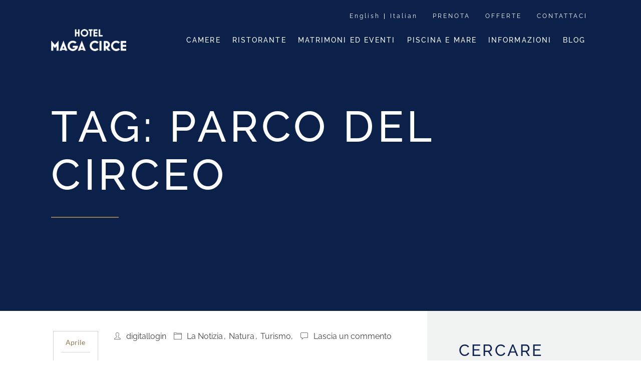

--- FILE ---
content_type: application/javascript
request_url: https://www.hotelmagacirce.it/wp-content/themes/hotelmagacirce/assets/js/classie.min.js?x71376
body_size: 146
content:
!function(a){"use strict";function b(a){return new RegExp("(^|\\s+)"+a+"(\\s+|$)")}function f(a,b){var f=c(a,b)?e:d;f(a,b)}var c,d,e;"classList"in document.documentElement?(c=function(a,b){return a.classList.contains(b)},d=function(a,b){a.classList.add(b)},e=function(a,b){a.classList.remove(b)}):(c=function(a,c){return b(c).test(a.className)},d=function(a,b){c(a,b)||(a.className=a.className+" "+b)},e=function(a,c){a.className=a.className.replace(b(c)," ")});var g={hasClass:c,addClass:d,removeClass:e,toggleClass:f,has:c,add:d,remove:e,toggle:f};"function"==typeof define&&define.amd?define(g):a.classie=g}(window);

var cbpAnimatedHeader=function(){function f(){window.addEventListener("scroll",function(a){c||(c=!0,setTimeout(g,50))},!1)}function g(){var a=h();a>=d?(classie.add(b,"navbar-shrink"),classie.has(e,"left-nav-col")&&classie.remove(e,"left-nav-col")):(classie.remove(b,"navbar-shrink"),classie.add(e,"left-nav-col")),c=!1}function h(){return window.pageYOffset||a.scrollTop}var a=document.documentElement,b=document.querySelector(".sticky"),c=!1,d=250,e=document.querySelector(".nav-col");f()}();

--- FILE ---
content_type: application/javascript
request_url: https://www.hotelmagacirce.it/wp-content/themes/hotelmagacirce/assets/js/calluna-datepicker.js?x71376
body_size: 551
content:
jQuery(document).ready(function () {
  function setformActionGuests(guest) {
    var url = jQuery("#hotelier-datepicker").attr("action");
    //newUrl = url + '?guests=' + guest;
    //jQuery("#hotelier-datepicker").attr("action", newUrl);
    setParams();
  }

  function a(a, b) {
    var c = a.split("-");
    jQuery(b + " .day").text(c[2]), jQuery(b + " .month").text(c[1]);
    console.log(c[1]);
    setParams();
  }

  jQuery(".ui-datepicker-div").css("zIndex", 999999),
    jQuery(".guests").css("zIndex", 999999),
    jQuery("#gaste").hover(
      function () {
        jQuery(".guests").fadeIn("fast");
      },
      function () {
        jQuery(".guests").fadeOut("fast");
      }
    ),
    jQuery("#gasteSelect li").click(function () {
      var a = jQuery(this).text();
      jQuery("#gasteCount").text(a),
        jQuery('input[id*="guests"]').val(a),
        setformActionGuests(a);
      jQuery(".guests").fadeOut("fast"),
        jQuery("#gasteSelect li").removeClass("active"),
        jQuery(this).addClass("active");
    }),
    jQuery("#vondatepicker").datepicker({
      altField: "#checkin",
      altFormat: "yy-mm-dd",
      minDate: 0,
      onSelect: function (b) {
        var c = new Date(Date.parse(jQuery(this).datepicker("getDate")));
        c.setDate(c.getDate() + 1),
          jQuery("#bisdatepicker").datepicker("option", "minDate", c),
          jQuery("#bisdatepicker").hide(),
          jQuery("#vondatepicker").hide();
        var d = new Date(jQuery(this).datepicker("getDate").getTime()),
          e = jQuery.datepicker.formatDate("yy-MM-dd", new Date(d));
        a(e, "#von");
        var f = new Date(
            jQuery("#bisdatepicker").datepicker("getDate").getTime()
          ),
          g = jQuery.datepicker.formatDate("yy-MM-dd", new Date(f));
        a(g, "#bis");
      },
    }),
    jQuery("#vondatepicker").addClass("abs"),
    jQuery("#vondatepicker").hide(),
    jQuery("#von").hover(
      function () {
        jQuery("#vondatepicker").show();
      },
      function () {
        jQuery("#vondatepicker").hide();
      }
    ),
    jQuery("#bisdatepicker").datepicker({
      defaultDate: "+1d",
      altField: "#checkout",
      altFormat: "yy-mm-dd",
      onSelect: function (b) {
        jQuery("#vondatepicker").datepicker("option", "maxDate", b),
          jQuery("#vondatepicker").hide(),
          jQuery("#bisdatepicker").hide();
        var c = new Date(
            jQuery("#bisdatepicker").datepicker("getDate").getTime()
          ),
          d = jQuery.datepicker.formatDate("yy-MM-dd", new Date(c));
        a(d, "#bis");
      },
    }),
    jQuery("#bisdatepicker").addClass("abs"),
    jQuery("#bisdatepicker").hide(),
    jQuery("#bis").hover(
      function () {
        jQuery("#bisdatepicker").fadeIn("fast");
      },
      function () {
        jQuery("#bisdatepicker").fadeOut("fast");
      }
    );

  var b = new Date(jQuery("#vondatepicker").datepicker("getDate").getTime()),
    c = jQuery.datepicker.formatDate("yy-MM-dd", new Date(b));
  a(c, "#von");

  var d = new Date(jQuery("#bisdatepicker").datepicker("getDate").getTime()),
    e = jQuery.datepicker.formatDate("yy-MM-dd", new Date(d));
  a(e, "#bis");

  function setParams() {
    var checkin = jQuery("#checkin").val().split("-");
    var checkout = jQuery("#checkout").val().split("-");
    var rooms = jQuery("#guests").val();
    //ensure params are properly set
    jQuery("#gg").val(checkin[2]);
    jQuery("#mm").val(checkin[1]);
    jQuery("#aa").val(checkin[0]);

    jQuery("#ggf").val(checkout[2]);
    jQuery("#mmf").val(checkout[1]);
    jQuery("#aaf").val(checkout[0]);

    jQuery("#tot_camere").val(rooms);
    jQuery("#tot_adulti").val(rooms * 2);
  }

  jQuery(document).on("change", "#checkin", function (e) {
    setParams();
  });
  jQuery(document).on("change", "#checkout", function (e) {
    setParams();
  });
  jQuery(document).on("change", "#guests", function (e) {
    setParams();
  });

  setParams();
});
